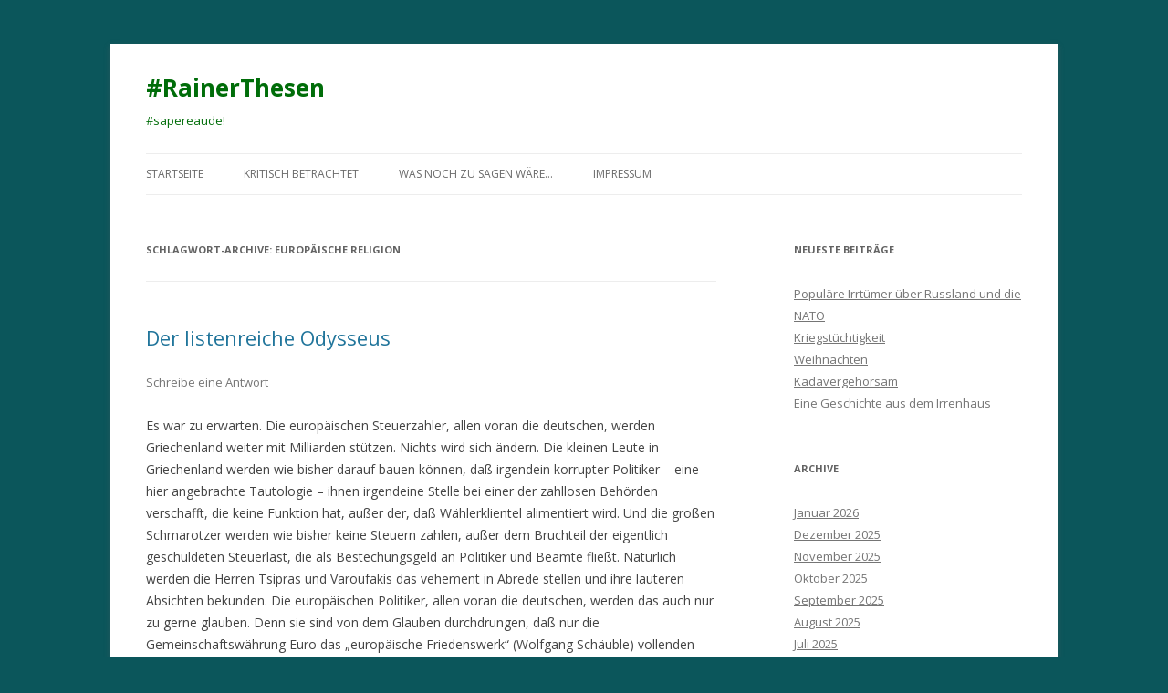

--- FILE ---
content_type: text/html; charset=UTF-8
request_url: https://rainerthesen.de/tag/europaeische-religion/
body_size: 44599
content:
<!DOCTYPE html>
<!--[if IE 7]>
<html class="ie ie7" lang="de">
<![endif]-->
<!--[if IE 8]>
<html class="ie ie8" lang="de">
<![endif]-->
<!--[if !(IE 7) & !(IE 8)]><!-->
<html lang="de">
<!--<![endif]-->
<head>
<meta charset="UTF-8" />
<meta name="viewport" content="width=device-width" />
<title>europäische Religion | #RainerThesen</title>
<link rel="profile" href="https://gmpg.org/xfn/11" />
<link rel="pingback" href="https://rainerthesen.de/xmlrpc.php">
<!--[if lt IE 9]>
<script src="https://rainerthesen.de/wp-content/themes/twentytwelve/js/html5.js?ver=3.7.0" type="text/javascript"></script>
<![endif]-->
<meta name='robots' content='max-image-preview:large' />
	<style>img:is([sizes="auto" i], [sizes^="auto," i]) { contain-intrinsic-size: 3000px 1500px }</style>
	<link rel='dns-prefetch' href='//fonts.googleapis.com' />
<link href='https://fonts.gstatic.com' crossorigin rel='preconnect' />
<link rel="alternate" type="application/rss+xml" title="#RainerThesen &raquo; Feed" href="https://rainerthesen.de/feed/" />
<link rel="alternate" type="application/rss+xml" title="#RainerThesen &raquo; Kommentar-Feed" href="https://rainerthesen.de/comments/feed/" />
<link rel="alternate" type="application/rss+xml" title="#RainerThesen &raquo; europäische Religion Schlagwort-Feed" href="https://rainerthesen.de/tag/europaeische-religion/feed/" />
<script type="text/javascript">
/* <![CDATA[ */
window._wpemojiSettings = {"baseUrl":"https:\/\/s.w.org\/images\/core\/emoji\/15.0.3\/72x72\/","ext":".png","svgUrl":"https:\/\/s.w.org\/images\/core\/emoji\/15.0.3\/svg\/","svgExt":".svg","source":{"concatemoji":"https:\/\/rainerthesen.de\/wp-includes\/js\/wp-emoji-release.min.js?ver=6.7.1"}};
/*! This file is auto-generated */
!function(i,n){var o,s,e;function c(e){try{var t={supportTests:e,timestamp:(new Date).valueOf()};sessionStorage.setItem(o,JSON.stringify(t))}catch(e){}}function p(e,t,n){e.clearRect(0,0,e.canvas.width,e.canvas.height),e.fillText(t,0,0);var t=new Uint32Array(e.getImageData(0,0,e.canvas.width,e.canvas.height).data),r=(e.clearRect(0,0,e.canvas.width,e.canvas.height),e.fillText(n,0,0),new Uint32Array(e.getImageData(0,0,e.canvas.width,e.canvas.height).data));return t.every(function(e,t){return e===r[t]})}function u(e,t,n){switch(t){case"flag":return n(e,"\ud83c\udff3\ufe0f\u200d\u26a7\ufe0f","\ud83c\udff3\ufe0f\u200b\u26a7\ufe0f")?!1:!n(e,"\ud83c\uddfa\ud83c\uddf3","\ud83c\uddfa\u200b\ud83c\uddf3")&&!n(e,"\ud83c\udff4\udb40\udc67\udb40\udc62\udb40\udc65\udb40\udc6e\udb40\udc67\udb40\udc7f","\ud83c\udff4\u200b\udb40\udc67\u200b\udb40\udc62\u200b\udb40\udc65\u200b\udb40\udc6e\u200b\udb40\udc67\u200b\udb40\udc7f");case"emoji":return!n(e,"\ud83d\udc26\u200d\u2b1b","\ud83d\udc26\u200b\u2b1b")}return!1}function f(e,t,n){var r="undefined"!=typeof WorkerGlobalScope&&self instanceof WorkerGlobalScope?new OffscreenCanvas(300,150):i.createElement("canvas"),a=r.getContext("2d",{willReadFrequently:!0}),o=(a.textBaseline="top",a.font="600 32px Arial",{});return e.forEach(function(e){o[e]=t(a,e,n)}),o}function t(e){var t=i.createElement("script");t.src=e,t.defer=!0,i.head.appendChild(t)}"undefined"!=typeof Promise&&(o="wpEmojiSettingsSupports",s=["flag","emoji"],n.supports={everything:!0,everythingExceptFlag:!0},e=new Promise(function(e){i.addEventListener("DOMContentLoaded",e,{once:!0})}),new Promise(function(t){var n=function(){try{var e=JSON.parse(sessionStorage.getItem(o));if("object"==typeof e&&"number"==typeof e.timestamp&&(new Date).valueOf()<e.timestamp+604800&&"object"==typeof e.supportTests)return e.supportTests}catch(e){}return null}();if(!n){if("undefined"!=typeof Worker&&"undefined"!=typeof OffscreenCanvas&&"undefined"!=typeof URL&&URL.createObjectURL&&"undefined"!=typeof Blob)try{var e="postMessage("+f.toString()+"("+[JSON.stringify(s),u.toString(),p.toString()].join(",")+"));",r=new Blob([e],{type:"text/javascript"}),a=new Worker(URL.createObjectURL(r),{name:"wpTestEmojiSupports"});return void(a.onmessage=function(e){c(n=e.data),a.terminate(),t(n)})}catch(e){}c(n=f(s,u,p))}t(n)}).then(function(e){for(var t in e)n.supports[t]=e[t],n.supports.everything=n.supports.everything&&n.supports[t],"flag"!==t&&(n.supports.everythingExceptFlag=n.supports.everythingExceptFlag&&n.supports[t]);n.supports.everythingExceptFlag=n.supports.everythingExceptFlag&&!n.supports.flag,n.DOMReady=!1,n.readyCallback=function(){n.DOMReady=!0}}).then(function(){return e}).then(function(){var e;n.supports.everything||(n.readyCallback(),(e=n.source||{}).concatemoji?t(e.concatemoji):e.wpemoji&&e.twemoji&&(t(e.twemoji),t(e.wpemoji)))}))}((window,document),window._wpemojiSettings);
/* ]]> */
</script>
<style id='wp-emoji-styles-inline-css' type='text/css'>

	img.wp-smiley, img.emoji {
		display: inline !important;
		border: none !important;
		box-shadow: none !important;
		height: 1em !important;
		width: 1em !important;
		margin: 0 0.07em !important;
		vertical-align: -0.1em !important;
		background: none !important;
		padding: 0 !important;
	}
</style>
<link rel='stylesheet' id='wp-block-library-css' href='https://rainerthesen.de/wp-includes/css/dist/block-library/style.min.css?ver=6.7.1' type='text/css' media='all' />
<style id='wp-block-library-theme-inline-css' type='text/css'>
.wp-block-audio :where(figcaption){color:#555;font-size:13px;text-align:center}.is-dark-theme .wp-block-audio :where(figcaption){color:#ffffffa6}.wp-block-audio{margin:0 0 1em}.wp-block-code{border:1px solid #ccc;border-radius:4px;font-family:Menlo,Consolas,monaco,monospace;padding:.8em 1em}.wp-block-embed :where(figcaption){color:#555;font-size:13px;text-align:center}.is-dark-theme .wp-block-embed :where(figcaption){color:#ffffffa6}.wp-block-embed{margin:0 0 1em}.blocks-gallery-caption{color:#555;font-size:13px;text-align:center}.is-dark-theme .blocks-gallery-caption{color:#ffffffa6}:root :where(.wp-block-image figcaption){color:#555;font-size:13px;text-align:center}.is-dark-theme :root :where(.wp-block-image figcaption){color:#ffffffa6}.wp-block-image{margin:0 0 1em}.wp-block-pullquote{border-bottom:4px solid;border-top:4px solid;color:currentColor;margin-bottom:1.75em}.wp-block-pullquote cite,.wp-block-pullquote footer,.wp-block-pullquote__citation{color:currentColor;font-size:.8125em;font-style:normal;text-transform:uppercase}.wp-block-quote{border-left:.25em solid;margin:0 0 1.75em;padding-left:1em}.wp-block-quote cite,.wp-block-quote footer{color:currentColor;font-size:.8125em;font-style:normal;position:relative}.wp-block-quote:where(.has-text-align-right){border-left:none;border-right:.25em solid;padding-left:0;padding-right:1em}.wp-block-quote:where(.has-text-align-center){border:none;padding-left:0}.wp-block-quote.is-large,.wp-block-quote.is-style-large,.wp-block-quote:where(.is-style-plain){border:none}.wp-block-search .wp-block-search__label{font-weight:700}.wp-block-search__button{border:1px solid #ccc;padding:.375em .625em}:where(.wp-block-group.has-background){padding:1.25em 2.375em}.wp-block-separator.has-css-opacity{opacity:.4}.wp-block-separator{border:none;border-bottom:2px solid;margin-left:auto;margin-right:auto}.wp-block-separator.has-alpha-channel-opacity{opacity:1}.wp-block-separator:not(.is-style-wide):not(.is-style-dots){width:100px}.wp-block-separator.has-background:not(.is-style-dots){border-bottom:none;height:1px}.wp-block-separator.has-background:not(.is-style-wide):not(.is-style-dots){height:2px}.wp-block-table{margin:0 0 1em}.wp-block-table td,.wp-block-table th{word-break:normal}.wp-block-table :where(figcaption){color:#555;font-size:13px;text-align:center}.is-dark-theme .wp-block-table :where(figcaption){color:#ffffffa6}.wp-block-video :where(figcaption){color:#555;font-size:13px;text-align:center}.is-dark-theme .wp-block-video :where(figcaption){color:#ffffffa6}.wp-block-video{margin:0 0 1em}:root :where(.wp-block-template-part.has-background){margin-bottom:0;margin-top:0;padding:1.25em 2.375em}
</style>
<style id='classic-theme-styles-inline-css' type='text/css'>
/*! This file is auto-generated */
.wp-block-button__link{color:#fff;background-color:#32373c;border-radius:9999px;box-shadow:none;text-decoration:none;padding:calc(.667em + 2px) calc(1.333em + 2px);font-size:1.125em}.wp-block-file__button{background:#32373c;color:#fff;text-decoration:none}
</style>
<style id='global-styles-inline-css' type='text/css'>
:root{--wp--preset--aspect-ratio--square: 1;--wp--preset--aspect-ratio--4-3: 4/3;--wp--preset--aspect-ratio--3-4: 3/4;--wp--preset--aspect-ratio--3-2: 3/2;--wp--preset--aspect-ratio--2-3: 2/3;--wp--preset--aspect-ratio--16-9: 16/9;--wp--preset--aspect-ratio--9-16: 9/16;--wp--preset--color--black: #000000;--wp--preset--color--cyan-bluish-gray: #abb8c3;--wp--preset--color--white: #fff;--wp--preset--color--pale-pink: #f78da7;--wp--preset--color--vivid-red: #cf2e2e;--wp--preset--color--luminous-vivid-orange: #ff6900;--wp--preset--color--luminous-vivid-amber: #fcb900;--wp--preset--color--light-green-cyan: #7bdcb5;--wp--preset--color--vivid-green-cyan: #00d084;--wp--preset--color--pale-cyan-blue: #8ed1fc;--wp--preset--color--vivid-cyan-blue: #0693e3;--wp--preset--color--vivid-purple: #9b51e0;--wp--preset--color--blue: #21759b;--wp--preset--color--dark-gray: #444;--wp--preset--color--medium-gray: #9f9f9f;--wp--preset--color--light-gray: #e6e6e6;--wp--preset--gradient--vivid-cyan-blue-to-vivid-purple: linear-gradient(135deg,rgba(6,147,227,1) 0%,rgb(155,81,224) 100%);--wp--preset--gradient--light-green-cyan-to-vivid-green-cyan: linear-gradient(135deg,rgb(122,220,180) 0%,rgb(0,208,130) 100%);--wp--preset--gradient--luminous-vivid-amber-to-luminous-vivid-orange: linear-gradient(135deg,rgba(252,185,0,1) 0%,rgba(255,105,0,1) 100%);--wp--preset--gradient--luminous-vivid-orange-to-vivid-red: linear-gradient(135deg,rgba(255,105,0,1) 0%,rgb(207,46,46) 100%);--wp--preset--gradient--very-light-gray-to-cyan-bluish-gray: linear-gradient(135deg,rgb(238,238,238) 0%,rgb(169,184,195) 100%);--wp--preset--gradient--cool-to-warm-spectrum: linear-gradient(135deg,rgb(74,234,220) 0%,rgb(151,120,209) 20%,rgb(207,42,186) 40%,rgb(238,44,130) 60%,rgb(251,105,98) 80%,rgb(254,248,76) 100%);--wp--preset--gradient--blush-light-purple: linear-gradient(135deg,rgb(255,206,236) 0%,rgb(152,150,240) 100%);--wp--preset--gradient--blush-bordeaux: linear-gradient(135deg,rgb(254,205,165) 0%,rgb(254,45,45) 50%,rgb(107,0,62) 100%);--wp--preset--gradient--luminous-dusk: linear-gradient(135deg,rgb(255,203,112) 0%,rgb(199,81,192) 50%,rgb(65,88,208) 100%);--wp--preset--gradient--pale-ocean: linear-gradient(135deg,rgb(255,245,203) 0%,rgb(182,227,212) 50%,rgb(51,167,181) 100%);--wp--preset--gradient--electric-grass: linear-gradient(135deg,rgb(202,248,128) 0%,rgb(113,206,126) 100%);--wp--preset--gradient--midnight: linear-gradient(135deg,rgb(2,3,129) 0%,rgb(40,116,252) 100%);--wp--preset--font-size--small: 13px;--wp--preset--font-size--medium: 20px;--wp--preset--font-size--large: 36px;--wp--preset--font-size--x-large: 42px;--wp--preset--spacing--20: 0.44rem;--wp--preset--spacing--30: 0.67rem;--wp--preset--spacing--40: 1rem;--wp--preset--spacing--50: 1.5rem;--wp--preset--spacing--60: 2.25rem;--wp--preset--spacing--70: 3.38rem;--wp--preset--spacing--80: 5.06rem;--wp--preset--shadow--natural: 6px 6px 9px rgba(0, 0, 0, 0.2);--wp--preset--shadow--deep: 12px 12px 50px rgba(0, 0, 0, 0.4);--wp--preset--shadow--sharp: 6px 6px 0px rgba(0, 0, 0, 0.2);--wp--preset--shadow--outlined: 6px 6px 0px -3px rgba(255, 255, 255, 1), 6px 6px rgba(0, 0, 0, 1);--wp--preset--shadow--crisp: 6px 6px 0px rgba(0, 0, 0, 1);}:where(.is-layout-flex){gap: 0.5em;}:where(.is-layout-grid){gap: 0.5em;}body .is-layout-flex{display: flex;}.is-layout-flex{flex-wrap: wrap;align-items: center;}.is-layout-flex > :is(*, div){margin: 0;}body .is-layout-grid{display: grid;}.is-layout-grid > :is(*, div){margin: 0;}:where(.wp-block-columns.is-layout-flex){gap: 2em;}:where(.wp-block-columns.is-layout-grid){gap: 2em;}:where(.wp-block-post-template.is-layout-flex){gap: 1.25em;}:where(.wp-block-post-template.is-layout-grid){gap: 1.25em;}.has-black-color{color: var(--wp--preset--color--black) !important;}.has-cyan-bluish-gray-color{color: var(--wp--preset--color--cyan-bluish-gray) !important;}.has-white-color{color: var(--wp--preset--color--white) !important;}.has-pale-pink-color{color: var(--wp--preset--color--pale-pink) !important;}.has-vivid-red-color{color: var(--wp--preset--color--vivid-red) !important;}.has-luminous-vivid-orange-color{color: var(--wp--preset--color--luminous-vivid-orange) !important;}.has-luminous-vivid-amber-color{color: var(--wp--preset--color--luminous-vivid-amber) !important;}.has-light-green-cyan-color{color: var(--wp--preset--color--light-green-cyan) !important;}.has-vivid-green-cyan-color{color: var(--wp--preset--color--vivid-green-cyan) !important;}.has-pale-cyan-blue-color{color: var(--wp--preset--color--pale-cyan-blue) !important;}.has-vivid-cyan-blue-color{color: var(--wp--preset--color--vivid-cyan-blue) !important;}.has-vivid-purple-color{color: var(--wp--preset--color--vivid-purple) !important;}.has-black-background-color{background-color: var(--wp--preset--color--black) !important;}.has-cyan-bluish-gray-background-color{background-color: var(--wp--preset--color--cyan-bluish-gray) !important;}.has-white-background-color{background-color: var(--wp--preset--color--white) !important;}.has-pale-pink-background-color{background-color: var(--wp--preset--color--pale-pink) !important;}.has-vivid-red-background-color{background-color: var(--wp--preset--color--vivid-red) !important;}.has-luminous-vivid-orange-background-color{background-color: var(--wp--preset--color--luminous-vivid-orange) !important;}.has-luminous-vivid-amber-background-color{background-color: var(--wp--preset--color--luminous-vivid-amber) !important;}.has-light-green-cyan-background-color{background-color: var(--wp--preset--color--light-green-cyan) !important;}.has-vivid-green-cyan-background-color{background-color: var(--wp--preset--color--vivid-green-cyan) !important;}.has-pale-cyan-blue-background-color{background-color: var(--wp--preset--color--pale-cyan-blue) !important;}.has-vivid-cyan-blue-background-color{background-color: var(--wp--preset--color--vivid-cyan-blue) !important;}.has-vivid-purple-background-color{background-color: var(--wp--preset--color--vivid-purple) !important;}.has-black-border-color{border-color: var(--wp--preset--color--black) !important;}.has-cyan-bluish-gray-border-color{border-color: var(--wp--preset--color--cyan-bluish-gray) !important;}.has-white-border-color{border-color: var(--wp--preset--color--white) !important;}.has-pale-pink-border-color{border-color: var(--wp--preset--color--pale-pink) !important;}.has-vivid-red-border-color{border-color: var(--wp--preset--color--vivid-red) !important;}.has-luminous-vivid-orange-border-color{border-color: var(--wp--preset--color--luminous-vivid-orange) !important;}.has-luminous-vivid-amber-border-color{border-color: var(--wp--preset--color--luminous-vivid-amber) !important;}.has-light-green-cyan-border-color{border-color: var(--wp--preset--color--light-green-cyan) !important;}.has-vivid-green-cyan-border-color{border-color: var(--wp--preset--color--vivid-green-cyan) !important;}.has-pale-cyan-blue-border-color{border-color: var(--wp--preset--color--pale-cyan-blue) !important;}.has-vivid-cyan-blue-border-color{border-color: var(--wp--preset--color--vivid-cyan-blue) !important;}.has-vivid-purple-border-color{border-color: var(--wp--preset--color--vivid-purple) !important;}.has-vivid-cyan-blue-to-vivid-purple-gradient-background{background: var(--wp--preset--gradient--vivid-cyan-blue-to-vivid-purple) !important;}.has-light-green-cyan-to-vivid-green-cyan-gradient-background{background: var(--wp--preset--gradient--light-green-cyan-to-vivid-green-cyan) !important;}.has-luminous-vivid-amber-to-luminous-vivid-orange-gradient-background{background: var(--wp--preset--gradient--luminous-vivid-amber-to-luminous-vivid-orange) !important;}.has-luminous-vivid-orange-to-vivid-red-gradient-background{background: var(--wp--preset--gradient--luminous-vivid-orange-to-vivid-red) !important;}.has-very-light-gray-to-cyan-bluish-gray-gradient-background{background: var(--wp--preset--gradient--very-light-gray-to-cyan-bluish-gray) !important;}.has-cool-to-warm-spectrum-gradient-background{background: var(--wp--preset--gradient--cool-to-warm-spectrum) !important;}.has-blush-light-purple-gradient-background{background: var(--wp--preset--gradient--blush-light-purple) !important;}.has-blush-bordeaux-gradient-background{background: var(--wp--preset--gradient--blush-bordeaux) !important;}.has-luminous-dusk-gradient-background{background: var(--wp--preset--gradient--luminous-dusk) !important;}.has-pale-ocean-gradient-background{background: var(--wp--preset--gradient--pale-ocean) !important;}.has-electric-grass-gradient-background{background: var(--wp--preset--gradient--electric-grass) !important;}.has-midnight-gradient-background{background: var(--wp--preset--gradient--midnight) !important;}.has-small-font-size{font-size: var(--wp--preset--font-size--small) !important;}.has-medium-font-size{font-size: var(--wp--preset--font-size--medium) !important;}.has-large-font-size{font-size: var(--wp--preset--font-size--large) !important;}.has-x-large-font-size{font-size: var(--wp--preset--font-size--x-large) !important;}
:where(.wp-block-post-template.is-layout-flex){gap: 1.25em;}:where(.wp-block-post-template.is-layout-grid){gap: 1.25em;}
:where(.wp-block-columns.is-layout-flex){gap: 2em;}:where(.wp-block-columns.is-layout-grid){gap: 2em;}
:root :where(.wp-block-pullquote){font-size: 1.5em;line-height: 1.6;}
</style>
<link rel='stylesheet' id='twentytwelve-fonts-css' href='https://fonts.googleapis.com/css?family=Open+Sans%3A400italic%2C700italic%2C400%2C700&#038;subset=latin%2Clatin-ext&#038;display=fallback' type='text/css' media='all' />
<link rel='stylesheet' id='twentytwelve-style-css' href='https://rainerthesen.de/wp-content/themes/twentytwelve/style.css?ver=20221101' type='text/css' media='all' />
<link rel='stylesheet' id='twentytwelve-block-style-css' href='https://rainerthesen.de/wp-content/themes/twentytwelve/css/blocks.css?ver=20190406' type='text/css' media='all' />
<!--[if lt IE 9]>
<link rel='stylesheet' id='twentytwelve-ie-css' href='https://rainerthesen.de/wp-content/themes/twentytwelve/css/ie.css?ver=20150214' type='text/css' media='all' />
<![endif]-->
<script type="text/javascript" src="https://rainerthesen.de/wp-includes/js/jquery/jquery.min.js?ver=3.7.1" id="jquery-core-js"></script>
<script type="text/javascript" src="https://rainerthesen.de/wp-includes/js/jquery/jquery-migrate.min.js?ver=3.4.1" id="jquery-migrate-js"></script>
<link rel="https://api.w.org/" href="https://rainerthesen.de/wp-json/" /><link rel="alternate" title="JSON" type="application/json" href="https://rainerthesen.de/wp-json/wp/v2/tags/37" /><link rel="EditURI" type="application/rsd+xml" title="RSD" href="https://rainerthesen.de/xmlrpc.php?rsd" />
<meta name="generator" content="WordPress 6.7.1" />
	<style type="text/css" id="twentytwelve-header-css">
			.site-header h1 a,
		.site-header h2 {
			color: #006d09;
		}
		</style>
	<style type="text/css" id="custom-background-css">
body.custom-background { background-color: #0b565b; }
</style>
	</head>

<body class="archive tag tag-europaeische-religion tag-37 custom-background wp-embed-responsive custom-font-enabled single-author">
<div id="page" class="hfeed site">
	<header id="masthead" class="site-header">
		<hgroup>
			<h1 class="site-title"><a href="https://rainerthesen.de/" title="#RainerThesen" rel="home">#RainerThesen</a></h1>
			<h2 class="site-description">#sapereaude!</h2>
		</hgroup>

		<nav id="site-navigation" class="main-navigation">
			<button class="menu-toggle">Menü</button>
			<a class="assistive-text" href="#content" title="Zum Inhalt springen">Zum Inhalt springen</a>
			<div class="menu-menu-1-container"><ul id="menu-menu-1" class="nav-menu"><li id="menu-item-8" class="menu-item menu-item-type-custom menu-item-object-custom menu-item-home menu-item-8"><a href="http://rainerthesen.de/">Startseite</a></li>
<li id="menu-item-219" class="menu-item menu-item-type-taxonomy menu-item-object-category menu-item-219"><a href="https://rainerthesen.de/category/kritisch-betrachtet/">kritisch betrachtet</a></li>
<li id="menu-item-220" class="menu-item menu-item-type-taxonomy menu-item-object-category menu-item-220"><a href="https://rainerthesen.de/category/was-noch-zu-sagen-waere/">was noch zu sagen wäre&#8230;</a></li>
<li id="menu-item-15" class="menu-item menu-item-type-post_type menu-item-object-page menu-item-has-children menu-item-15"><a href="https://rainerthesen.de/impressum/">Impressum</a>
<ul class="sub-menu">
	<li id="menu-item-55" class="menu-item menu-item-type-post_type menu-item-object-page menu-item-55"><a href="https://rainerthesen.de/ueber-mich/">über mich</a></li>
</ul>
</li>
</ul></div>		</nav><!-- #site-navigation -->

			</header><!-- #masthead -->

	<div id="main" class="wrapper">

	<section id="primary" class="site-content">
		<div id="content" role="main">

					<header class="archive-header">
				<h1 class="archive-title">
				Schlagwort-Archive: <span>europäische Religion</span>				</h1>

						</header><!-- .archive-header -->

			
	<article id="post-111" class="post-111 post type-post status-publish format-standard hentry category-kritisch-betrachtet tag-alternativlos tag-betrug tag-euro-rettung tag-europaeische-religion tag-griechenland tag-nationalepos">
				<header class="entry-header">
			
						<h1 class="entry-title">
				<a href="https://rainerthesen.de/2015/02/22/der-listenreiche-odysseus/" rel="bookmark">Der listenreiche Odysseus</a>
			</h1>
										<div class="comments-link">
					<a href="https://rainerthesen.de/2015/02/22/der-listenreiche-odysseus/#respond"><span class="leave-reply">Schreibe eine Antwort</span></a>				</div><!-- .comments-link -->
					</header><!-- .entry-header -->

				<div class="entry-content">
			<p>Es war zu erwarten. Die europäischen Steuerzahler, allen voran die deutschen, werden Griechenland weiter mit Milliarden stützen. Nichts wird sich ändern. Die kleinen Leute in Griechenland werden wie bisher darauf bauen können, daß irgendein korrupter Politiker &#8211; eine hier angebrachte Tautologie &#8211; ihnen irgendeine Stelle bei einer der zahllosen Behörden verschafft, die keine Funktion hat, außer der, daß Wählerklientel alimentiert wird. Und die großen Schmarotzer werden wie bisher keine Steuern zahlen, außer dem Bruchteil der eigentlich geschuldeten Steuerlast, die als Bestechungsgeld an Politiker und Beamte fließt. Natürlich werden die Herren Tsipras und Varoufakis das vehement in Abrede stellen und ihre lauteren Absichten bekunden. Die europäischen Politiker, allen voran die deutschen, werden das auch nur zu gerne glauben. Denn sie sind von dem Glauben durchdrungen, daß nur die Gemeinschaftswährung Euro das &#8222;europäische Friedenswerk&#8220; (Wolfgang Schäuble) vollenden kann. Ob ein Land die vertraglich festgelegten Voraussetzungen und Bedingungen der Mitgliedschaft in der Eurozone erfüllt oder nicht, ob seine Wirtschaftskraft auf dem Niveau Deutschlands, der Niederlande oder Österreichs liegt oder eher dem eines Landes der Dritten Welt entspricht, ist unwichtig. Denn wir brauchen angeblich nicht ein deutsches Europa, sondern ein europäisches Deutschland, mit anderen Worten: Ein vereintes Europa muß her, auch wenn das nur um den Preis zu haben ist, daß Deutschland finanziell und wirtschaftlich auf das Niveau der &#8222;Olivenländer&#8220; hinabsinkt. Denn nur die Schaffung eines vereinten Europa, im Klartext: eines europäischen Staates, garantiert den ewigen Frieden.</p>
<p>Dagegen wirken keine rationalen Argumente, wie sie anerkannte Wirtschaftsfachleute immer wieder vorbringen. Nein, es handelt sich um eine quasireligiöse Überzeugung, weswegen Kritik an dieser &#8222;alternativlosen&#8220; Politik auch folgerichtig als Ketzerei betrachtet wird. Nur daß eben der Ketzer nicht mehr real auf dem Scheiterhaufen verbrannt wird, sondern das Autodafe´auf dem Marktplatz der Medien zelebriert wird. Ebensowenig wie man die Inquisitoren und Hexenverfolger des ausgehenden Mittelalters und der frühen Neuzeit davon hätte überzeugen können, daß sie einem finsteren Aberglauben anhängen, ist es heute möglich, die politisch-mediale Klasse davon zu überzeugen, daß der Friede in Europa nicht etwa durch eine Einheitswährung und die Heilserwartung eines Einheitsstaates dauerhaft gesichert werden kann, sondern dadurch eher gefährdet wird. Die Einheitswährung wirkt als Prokrustesbett für die finanziell eher soliden und wirtschaftlich starken Länder und als Streckbank für die finanziell maroden und wirtschaftlich schwachen Länder. Die immer unverschämter zur Kasse gebetenen Steuerzahler der wohlhabenden Länder in Mittel- und Nordeuropa murren, das immer weiter wachsende und verarmende Prekariat der Länder im Süden entwickelt Haßgefühle gegen ihre Geldgeber; man möchte die Hand beißen, die einen füttert. Neben denjenigen Griechen (beileibe sind das nicht alle!), die auf diese Weise zu einem anstrengungslosen Wohlstand (Guido Westerwelle) kommen, profitieren davon vor allem die Banken, im Klartext: deren Großaktionäre. So haben sich die Visionäre eines vereinten Europas nach 1945 das nicht vorgestellt. Das liegt nicht etwa daran, daß zum Arzt muß, wer Visionen hat, wie das unser Altkanzler Schröder einmal formuliert hat, sondern daran, daß Visionen eben mit der Wirklichkeit nichts zu tun haben. Tatsächlich wird der Friede in Europa durch etwas ganz anderes dauerhaft gesichert. Vertraglich natürlich durch die NATO, insbesondere den Grad ihrer Integration, der es unmöglich macht, daß ihre Mitglieder Krieg gegeneinander führen, was sich eindrucksvoll daran zeigt, daß nicht einmal ihre verfeindeten Mitglieder Griechenland und Türkei militärische Gewalt gegeneinander anwenden können, sondern sich auf Stellvertreterkriege ihrer zypriotischen Marionettenstaaten beschränken müssen. Vor allem aber ist es der Stand der Waffentechnik, der einen Krieg entwickelter Staaten gegeneinander völlig ausschließt. Es ist einfach nicht mehr möglich, ein militärisch und wirtschaftlich entwickeltes Land anzugreifen. Man hat nicht einmal den Hauch einer Chance auf irgendeinen Erfolg, vielmehr würde man mit Sicherheit nur ungeheure Verluste an Menschen und Sachwerten erleiden. Der Warschauer Pakt hat das während des kalten Krieges immer wieder in Planspielen und Übungen durchgespielt, jedes Mal mit dem ernüchternden Ergebnis, daß es einfach nicht geht. Dabei mußte der Atomkrieg erst gar nicht hinzugedacht werden. Allenfalls Stellvertreterkriege in wenig entwickelten Regionen dieser Erde sind noch möglich. Das garantiert den Frieden in Europa wirklich und nachhaltig, nichts anderes.</p>
<p>Die europäischen Politiker und ihre journalistischen Dienstboten sind jedoch von ihrer Heilserwartung derart durchdrungen, daß sie blind für alle Zeichen von Fehlentwicklungen und taub für alle Warnungen vor dem Beschreiten von Irrwegen sind. Sie gleichen vielmehr dem hoffnungslos in eine schöne, junge, aber skrupellose Frau verliebten alten Toren, der ihr jeden Wunsch von den Augen abliest und jeden Betrag für sie bezahlt, nur um ihre Gunst zu gewinnen, egal, wie oft sie ihn betrügt. Wer als Gläubiger Verhandlungen über die Verlängerung der Kredite mit der öffentlichen Erklärung einleitet, das Ausscheiden Griechenlands aus der Eurozone müsse unter allen Umständen verhindert werden, der gibt damit seinem Schuldner unmißverständlich zu verstehen, daß er bereit ist, jeden Betrug zu verzeihen und jedes Geschenk zu machen, wenn ihm damit nur seine Freundschaft erhalten bleibt. Wer indessen seinen Schuldner zur Vertragstreue zwingen will, der macht ihm zunächst einmal klar, daß es nicht um seine wirtschaftliche Existenz, sondern um die seines Schuldners geht. Das gilt ganz besonders dann, wenn der Schuldner insolvenzreif ist und deswegen der Gläubiger kaum noch etwas zu verlieren hat, der Schuldner indessen alles gewinnen kann.</p>
<p>Das sollte eigentlich auch dem Dümmsten klar sein, den schlauen Griechen ist es seit langem klar. Die Nationalepen der Griechen sind bekanntlich Homers Ilias und Odyssee. Der listenreiche Odysseus ist wohl nicht von ungefähr die alles überragende Gestalt dieser großen nationalen Erzählung. Man mag den Rückgriff auf nationale Epen zur Charakterisierung eines Volkes für abwegig, zumindest weit hergeholt halten. Ich denke jedoch, daß die großen nationalen Erzählungen durchaus kollektive Befindlichkeiten und Eigenschaften abbilden, und sei es nur deswegen, weil sie Teil der prägenden kulturellen Überlieferung sind. Betrachten wir unter diesem Blickwinkel die großen Erzählungen Europas, so finden wir zum Beispiel Vergils Aeneis, die Gründungssage Roms, voller tragischer Helden des geschlagenen und zerstörten Troja, das Artuslied des alten England voller edler Ritter lauterster Gesinnung, das Rolandslied der Franzosen, diese Hymne an den selbstlosen Retter des Abendlandes und die Sage von El Cid, dem tapfersten der Tapferen Spaniens. In allen diesen Sagen werden uns edle, lautere und verehrungswürdige Charaktere vorgestellt, die alle guten Eigenschaften haben. Besonders raffiniert und verschlagen ist jedoch keiner von ihnen, allenfalls schon mal weise. Bei keinem von ihnen können wir uns das kennzeichnende Adjektiv &#8222;der listenreiche&#8220; vorstellen. Das alles gilt erst recht für das Nibelungenlied, das uns Deutschen als nationale Identifikationsfigur nicht etwa den verschlagenen Hagen von Tronje, sondern den edlen Recken Siegfried überliefert, einen Helden, dem alle guten Eigenschaften beigemessen werden, Schlauheit oder gar Verschlagenheit ganz sicher nicht.</p>
<p>In der Ilias endet bekanntlich der trojanische Krieg mit der Eroberung und Zerstörung Trojas durch eine List der Griechen. Die gutgläubigen Trojaner fallen auf die Erzählungen des falschen Boten Sinon herein, den Odysseus mit dem Auftrag zu ihnen geschickt hat, sie davon zu überzeugen, daß sie das am Strande zurückgelassene riesige Standbild eines Pferdes in ihre Stadt verbringen müßten, denn dann würden die Götter Verderben und Tod in die Mauern der Städte ihrer griechischen Feinde tragen. Natürlich sind in der Sage die Götter mit den Griechen im Bunde und lassen den Priester Laokoon, der die Trojaner mit den klassischen Worten <em>timeo</em> <em>Danaos et dona ferentes</em> (ich mißtraue den Griechen, selbst wenn sie Geschenke bringen) samt seinen Söhnen von zwei riesigen Schlangen erwürgen (Vergil, Aeneis, II. Buch, Vers 49). Der Rest der Geschichte ist bekannt: In der Nacht steigen die schwer bewaffneten Griechen aus dem Bauch des hölzernen Pferdes, töten die trojanischen Wachen und öffnen die Stadttore für das heimlich zurückgekehrte griechische Heer. Trojas Schicksal ist besiegelt. Erleben wir gerade nicht die Wiederkehr des Odysseus in Gestalt von Herrn Tsipras und seines Boten Sinon in Gestalt von Herrn Varoufakis? Die Trojaner geben in dieser Tragödie die europäischen Politiker von Juncker bis Merkel, einen Laokoon haben sie jedoch nicht in ihren Reihen. Stünde er auf und erhöbe seine warnende Stimme, so schickten ihm zwar nicht die Götter, so doch die Gralshüter der europäischen Religion die Würgeschlangen der <em>political correctness</em>.</p>
<p>&nbsp;</p>
<p>&nbsp;</p>
<p>&nbsp;</p>
					</div><!-- .entry-content -->
		
		<footer class="entry-meta">
			Dieser Beitrag wurde am <a href="https://rainerthesen.de/2015/02/22/der-listenreiche-odysseus/" title="11:43" rel="bookmark"><time class="entry-date" datetime="2015-02-22T11:43:18+00:00">22. Februar 2015</time></a><span class="by-author"> von <span class="author vcard"><a class="url fn n" href="https://rainerthesen.de/author/73687496/" title="Alle Beiträge von 73687496 anzeigen" rel="author">73687496</a></span></span> in <a href="https://rainerthesen.de/category/kritisch-betrachtet/" rel="category tag">kritisch betrachtet</a> veröffentlicht. Schlagworte: <a href="https://rainerthesen.de/tag/alternativlos/" rel="tag">Alternativlos</a>, <a href="https://rainerthesen.de/tag/betrug/" rel="tag">Betrug</a>, <a href="https://rainerthesen.de/tag/euro-rettung/" rel="tag">Euro-Rettung</a>, <a href="https://rainerthesen.de/tag/europaeische-religion/" rel="tag">europäische Religion</a>, <a href="https://rainerthesen.de/tag/griechenland/" rel="tag">Griechenland</a>, <a href="https://rainerthesen.de/tag/nationalepos/" rel="tag">Nationalepos</a>.								</footer><!-- .entry-meta -->
	</article><!-- #post -->

		
		</div><!-- #content -->
	</section><!-- #primary -->


			<div id="secondary" class="widget-area" role="complementary">
			
		<aside id="recent-posts-2" class="widget widget_recent_entries">
		<h3 class="widget-title">Neueste Beiträge</h3>
		<ul>
											<li>
					<a href="https://rainerthesen.de/2026/01/09/populaere-irrtuemer-ueber-russland-und-die-nato/">Populäre Irrtümer über Russland und die NATO</a>
									</li>
											<li>
					<a href="https://rainerthesen.de/2026/01/02/kriegstuechtigkeit/">Kriegstüchtigkeit</a>
									</li>
											<li>
					<a href="https://rainerthesen.de/2025/12/24/weihnachten/">Weihnachten</a>
									</li>
											<li>
					<a href="https://rainerthesen.de/2025/12/20/kadavergehorsam/">Kadavergehorsam</a>
									</li>
											<li>
					<a href="https://rainerthesen.de/2025/12/05/eine-geschichte-aus-dem-irrenhaus/">Eine Geschichte aus dem Irrenhaus</a>
									</li>
					</ul>

		</aside><aside id="archives-2" class="widget widget_archive"><h3 class="widget-title">Archive</h3>
			<ul>
					<li><a href='https://rainerthesen.de/2026/01/'>Januar 2026</a></li>
	<li><a href='https://rainerthesen.de/2025/12/'>Dezember 2025</a></li>
	<li><a href='https://rainerthesen.de/2025/11/'>November 2025</a></li>
	<li><a href='https://rainerthesen.de/2025/10/'>Oktober 2025</a></li>
	<li><a href='https://rainerthesen.de/2025/09/'>September 2025</a></li>
	<li><a href='https://rainerthesen.de/2025/08/'>August 2025</a></li>
	<li><a href='https://rainerthesen.de/2025/07/'>Juli 2025</a></li>
	<li><a href='https://rainerthesen.de/2025/06/'>Juni 2025</a></li>
	<li><a href='https://rainerthesen.de/2025/05/'>Mai 2025</a></li>
	<li><a href='https://rainerthesen.de/2025/04/'>April 2025</a></li>
	<li><a href='https://rainerthesen.de/2025/03/'>März 2025</a></li>
	<li><a href='https://rainerthesen.de/2025/02/'>Februar 2025</a></li>
	<li><a href='https://rainerthesen.de/2025/01/'>Januar 2025</a></li>
	<li><a href='https://rainerthesen.de/2024/12/'>Dezember 2024</a></li>
	<li><a href='https://rainerthesen.de/2024/11/'>November 2024</a></li>
	<li><a href='https://rainerthesen.de/2024/08/'>August 2024</a></li>
	<li><a href='https://rainerthesen.de/2024/07/'>Juli 2024</a></li>
	<li><a href='https://rainerthesen.de/2024/06/'>Juni 2024</a></li>
	<li><a href='https://rainerthesen.de/2024/05/'>Mai 2024</a></li>
	<li><a href='https://rainerthesen.de/2024/04/'>April 2024</a></li>
	<li><a href='https://rainerthesen.de/2024/03/'>März 2024</a></li>
	<li><a href='https://rainerthesen.de/2024/02/'>Februar 2024</a></li>
	<li><a href='https://rainerthesen.de/2024/01/'>Januar 2024</a></li>
	<li><a href='https://rainerthesen.de/2023/12/'>Dezember 2023</a></li>
	<li><a href='https://rainerthesen.de/2023/11/'>November 2023</a></li>
	<li><a href='https://rainerthesen.de/2023/10/'>Oktober 2023</a></li>
	<li><a href='https://rainerthesen.de/2023/09/'>September 2023</a></li>
	<li><a href='https://rainerthesen.de/2023/08/'>August 2023</a></li>
	<li><a href='https://rainerthesen.de/2023/04/'>April 2023</a></li>
	<li><a href='https://rainerthesen.de/2023/03/'>März 2023</a></li>
	<li><a href='https://rainerthesen.de/2023/02/'>Februar 2023</a></li>
	<li><a href='https://rainerthesen.de/2023/01/'>Januar 2023</a></li>
	<li><a href='https://rainerthesen.de/2022/12/'>Dezember 2022</a></li>
	<li><a href='https://rainerthesen.de/2022/11/'>November 2022</a></li>
	<li><a href='https://rainerthesen.de/2022/10/'>Oktober 2022</a></li>
	<li><a href='https://rainerthesen.de/2022/09/'>September 2022</a></li>
	<li><a href='https://rainerthesen.de/2022/08/'>August 2022</a></li>
	<li><a href='https://rainerthesen.de/2022/07/'>Juli 2022</a></li>
	<li><a href='https://rainerthesen.de/2022/06/'>Juni 2022</a></li>
	<li><a href='https://rainerthesen.de/2022/05/'>Mai 2022</a></li>
	<li><a href='https://rainerthesen.de/2022/04/'>April 2022</a></li>
	<li><a href='https://rainerthesen.de/2022/03/'>März 2022</a></li>
	<li><a href='https://rainerthesen.de/2022/02/'>Februar 2022</a></li>
	<li><a href='https://rainerthesen.de/2022/01/'>Januar 2022</a></li>
	<li><a href='https://rainerthesen.de/2021/12/'>Dezember 2021</a></li>
	<li><a href='https://rainerthesen.de/2021/11/'>November 2021</a></li>
	<li><a href='https://rainerthesen.de/2021/10/'>Oktober 2021</a></li>
	<li><a href='https://rainerthesen.de/2021/09/'>September 2021</a></li>
	<li><a href='https://rainerthesen.de/2021/08/'>August 2021</a></li>
	<li><a href='https://rainerthesen.de/2021/07/'>Juli 2021</a></li>
	<li><a href='https://rainerthesen.de/2021/06/'>Juni 2021</a></li>
	<li><a href='https://rainerthesen.de/2021/05/'>Mai 2021</a></li>
	<li><a href='https://rainerthesen.de/2021/04/'>April 2021</a></li>
	<li><a href='https://rainerthesen.de/2021/03/'>März 2021</a></li>
	<li><a href='https://rainerthesen.de/2021/02/'>Februar 2021</a></li>
	<li><a href='https://rainerthesen.de/2021/01/'>Januar 2021</a></li>
	<li><a href='https://rainerthesen.de/2020/12/'>Dezember 2020</a></li>
	<li><a href='https://rainerthesen.de/2020/11/'>November 2020</a></li>
	<li><a href='https://rainerthesen.de/2020/10/'>Oktober 2020</a></li>
	<li><a href='https://rainerthesen.de/2020/09/'>September 2020</a></li>
	<li><a href='https://rainerthesen.de/2020/08/'>August 2020</a></li>
	<li><a href='https://rainerthesen.de/2020/07/'>Juli 2020</a></li>
	<li><a href='https://rainerthesen.de/2020/06/'>Juni 2020</a></li>
	<li><a href='https://rainerthesen.de/2020/05/'>Mai 2020</a></li>
	<li><a href='https://rainerthesen.de/2020/04/'>April 2020</a></li>
	<li><a href='https://rainerthesen.de/2020/03/'>März 2020</a></li>
	<li><a href='https://rainerthesen.de/2020/02/'>Februar 2020</a></li>
	<li><a href='https://rainerthesen.de/2020/01/'>Januar 2020</a></li>
	<li><a href='https://rainerthesen.de/2019/12/'>Dezember 2019</a></li>
	<li><a href='https://rainerthesen.de/2019/11/'>November 2019</a></li>
	<li><a href='https://rainerthesen.de/2019/10/'>Oktober 2019</a></li>
	<li><a href='https://rainerthesen.de/2019/09/'>September 2019</a></li>
	<li><a href='https://rainerthesen.de/2019/08/'>August 2019</a></li>
	<li><a href='https://rainerthesen.de/2019/07/'>Juli 2019</a></li>
	<li><a href='https://rainerthesen.de/2019/06/'>Juni 2019</a></li>
	<li><a href='https://rainerthesen.de/2019/05/'>Mai 2019</a></li>
	<li><a href='https://rainerthesen.de/2019/04/'>April 2019</a></li>
	<li><a href='https://rainerthesen.de/2019/03/'>März 2019</a></li>
	<li><a href='https://rainerthesen.de/2019/02/'>Februar 2019</a></li>
	<li><a href='https://rainerthesen.de/2019/01/'>Januar 2019</a></li>
	<li><a href='https://rainerthesen.de/2018/12/'>Dezember 2018</a></li>
	<li><a href='https://rainerthesen.de/2018/11/'>November 2018</a></li>
	<li><a href='https://rainerthesen.de/2018/10/'>Oktober 2018</a></li>
	<li><a href='https://rainerthesen.de/2018/09/'>September 2018</a></li>
	<li><a href='https://rainerthesen.de/2018/08/'>August 2018</a></li>
	<li><a href='https://rainerthesen.de/2018/07/'>Juli 2018</a></li>
	<li><a href='https://rainerthesen.de/2018/06/'>Juni 2018</a></li>
	<li><a href='https://rainerthesen.de/2018/05/'>Mai 2018</a></li>
	<li><a href='https://rainerthesen.de/2018/04/'>April 2018</a></li>
	<li><a href='https://rainerthesen.de/2018/03/'>März 2018</a></li>
	<li><a href='https://rainerthesen.de/2018/02/'>Februar 2018</a></li>
	<li><a href='https://rainerthesen.de/2018/01/'>Januar 2018</a></li>
	<li><a href='https://rainerthesen.de/2017/12/'>Dezember 2017</a></li>
	<li><a href='https://rainerthesen.de/2017/11/'>November 2017</a></li>
	<li><a href='https://rainerthesen.de/2017/10/'>Oktober 2017</a></li>
	<li><a href='https://rainerthesen.de/2017/09/'>September 2017</a></li>
	<li><a href='https://rainerthesen.de/2017/08/'>August 2017</a></li>
	<li><a href='https://rainerthesen.de/2017/07/'>Juli 2017</a></li>
	<li><a href='https://rainerthesen.de/2017/06/'>Juni 2017</a></li>
	<li><a href='https://rainerthesen.de/2017/05/'>Mai 2017</a></li>
	<li><a href='https://rainerthesen.de/2017/04/'>April 2017</a></li>
	<li><a href='https://rainerthesen.de/2017/03/'>März 2017</a></li>
	<li><a href='https://rainerthesen.de/2017/02/'>Februar 2017</a></li>
	<li><a href='https://rainerthesen.de/2017/01/'>Januar 2017</a></li>
	<li><a href='https://rainerthesen.de/2016/12/'>Dezember 2016</a></li>
	<li><a href='https://rainerthesen.de/2016/11/'>November 2016</a></li>
	<li><a href='https://rainerthesen.de/2016/10/'>Oktober 2016</a></li>
	<li><a href='https://rainerthesen.de/2016/09/'>September 2016</a></li>
	<li><a href='https://rainerthesen.de/2016/08/'>August 2016</a></li>
	<li><a href='https://rainerthesen.de/2016/07/'>Juli 2016</a></li>
	<li><a href='https://rainerthesen.de/2016/06/'>Juni 2016</a></li>
	<li><a href='https://rainerthesen.de/2016/05/'>Mai 2016</a></li>
	<li><a href='https://rainerthesen.de/2016/04/'>April 2016</a></li>
	<li><a href='https://rainerthesen.de/2016/03/'>März 2016</a></li>
	<li><a href='https://rainerthesen.de/2016/02/'>Februar 2016</a></li>
	<li><a href='https://rainerthesen.de/2016/01/'>Januar 2016</a></li>
	<li><a href='https://rainerthesen.de/2015/12/'>Dezember 2015</a></li>
	<li><a href='https://rainerthesen.de/2015/11/'>November 2015</a></li>
	<li><a href='https://rainerthesen.de/2015/10/'>Oktober 2015</a></li>
	<li><a href='https://rainerthesen.de/2015/09/'>September 2015</a></li>
	<li><a href='https://rainerthesen.de/2015/08/'>August 2015</a></li>
	<li><a href='https://rainerthesen.de/2015/07/'>Juli 2015</a></li>
	<li><a href='https://rainerthesen.de/2015/06/'>Juni 2015</a></li>
	<li><a href='https://rainerthesen.de/2015/05/'>Mai 2015</a></li>
	<li><a href='https://rainerthesen.de/2015/04/'>April 2015</a></li>
	<li><a href='https://rainerthesen.de/2015/03/'>März 2015</a></li>
	<li><a href='https://rainerthesen.de/2015/02/'>Februar 2015</a></li>
	<li><a href='https://rainerthesen.de/2015/01/'>Januar 2015</a></li>
			</ul>

			</aside><aside id="categories-2" class="widget widget_categories"><h3 class="widget-title">Kategorien</h3>
			<ul>
					<li class="cat-item cat-item-82"><a href="https://rainerthesen.de/category/gelesen/">gelesen und nachgedacht</a>
</li>
	<li class="cat-item cat-item-4"><a href="https://rainerthesen.de/category/kritisch-betrachtet/">kritisch betrachtet</a>
</li>
	<li class="cat-item cat-item-90"><a href="https://rainerthesen.de/category/nachrichten-aus-absurdistan/">Nachrichten aus Absurdistan</a>
</li>
	<li class="cat-item cat-item-1"><a href="https://rainerthesen.de/category/uncategorized/">Uncategorized</a>
</li>
	<li class="cat-item cat-item-5"><a href="https://rainerthesen.de/category/was-noch-zu-sagen-waere/">was noch zu sagen wäre&#8230;</a>
</li>
	<li class="cat-item cat-item-117"><a href="https://rainerthesen.de/category/zwischen-traum-und-wirklichkeit/">Zwischen Traum und Wirklichkeit</a>
</li>
			</ul>

			</aside>		</div><!-- #secondary -->
		</div><!-- #main .wrapper -->
	<footer id="colophon" role="contentinfo">
		<div class="site-info">
									<a href="https://de.wordpress.org/" class="imprint" title="Semantic Personal Publishing Platform">
				Stolz präsentiert von WordPress			</a>
		</div><!-- .site-info -->
	</footer><!-- #colophon -->
</div><!-- #page -->

<script type="text/javascript" src="https://rainerthesen.de/wp-content/themes/twentytwelve/js/navigation.js?ver=20141205" id="twentytwelve-navigation-js"></script>
</body>
</html>
